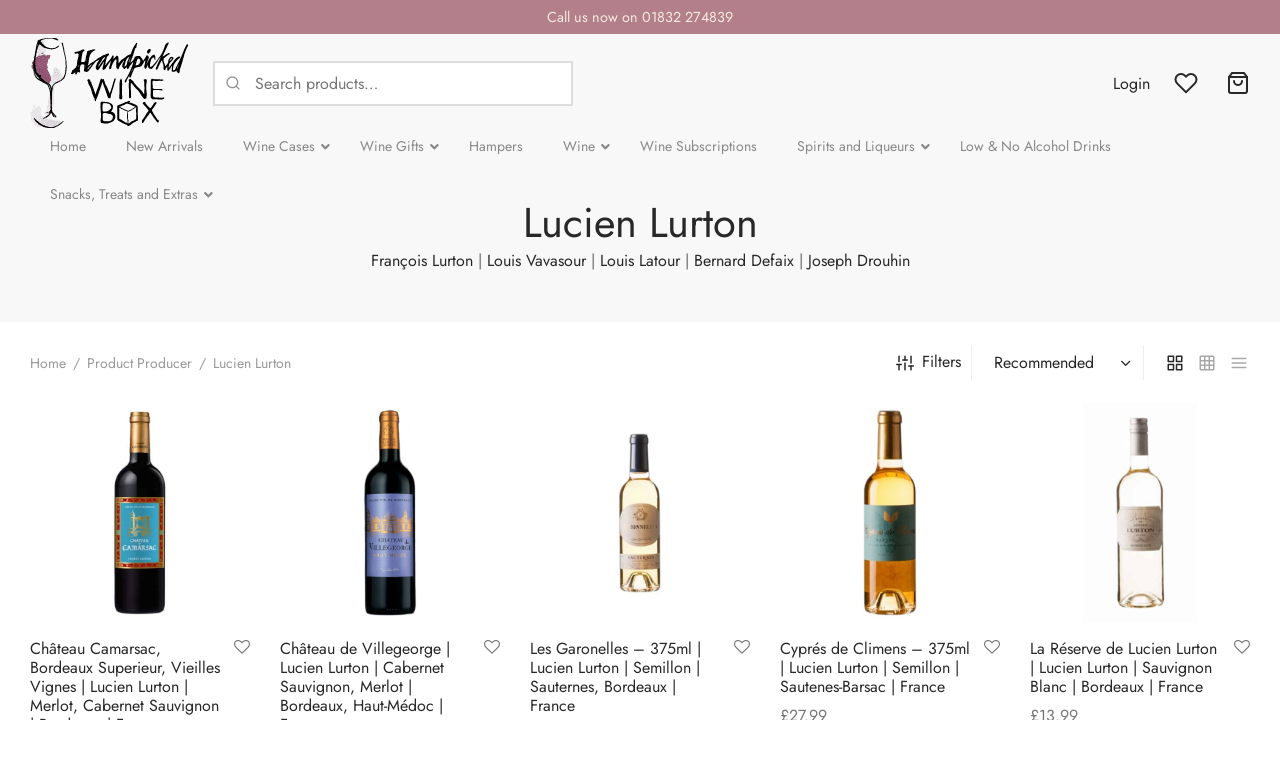

--- FILE ---
content_type: application/javascript
request_url: https://www.handpickedwinebox.com/wp-content/plugins/wc-ajax-product-filter/assets/js/price-filter.js?ver=1.0
body_size: 692
content:
jQuery(document).ready(function($) {
	if (typeof wcapf_price_filter_params === 'undefined') {
		return false;
	}

	var priceSlider = document.getElementById('wcapf-noui-slider');
	var sliderDir = $('body').hasClass('rtl') ? 'rtl' : 'ltr';

    // price slider
    wcapfInitPriceSlider = function() {
	    if ($('#wcapf-noui-slider').length) {
		    var min_val = parseInt($(priceSlider).attr('data-min')),
		    	max_val = parseInt($(priceSlider).attr('data-max')),
		    	set_min_val = parseInt($(priceSlider).attr('data-set-min')),
		    	set_max_val = parseInt($(priceSlider).attr('data-set-max'));

		    if (!set_min_val) {
		    	set_min_val = min_val;
		    }

		    if (!set_max_val) {
		    	set_max_val = max_val;
		    }

		    noUiSlider.create(priceSlider, {
		    	start: [set_min_val, set_max_val],
		    	step: 1,
		    	margin: 1,
		    	direction: sliderDir,
		    	range: {
		    		'min': min_val,
		    		'max': max_val
		    	}
		    });

		    var min_val_holder = document.getElementById('wcapf-noui-slider-value-min'),
		    	max_val_holder = document.getElementById('wcapf-noui-slider-value-max');

		    	// If both values are the same just display them
		    	if (min_val == max_val) {
		    		
		    		$(document).trigger('update_wcapf_slider_vals', [max_val_holder, max_val]);
		    		$(document).trigger('update_wcapf_slider_vals', [min_val_holder, min_val]);
		    	
		    	} else {

		    priceSlider.noUiSlider.on('update', function (values, handle) {
		    	if (handle) {
		    		var value = parseInt(values[handle]);
		    		$(document).trigger('update_wcapf_slider_vals', [max_val_holder, value]);
		    	} else {
		    		var value = parseInt(values[handle]);
		    		$(document).trigger('update_wcapf_slider_vals', [min_val_holder, value]);
		    	}
		    });

		    priceSlider.noUiSlider.on('change', function (values, handle) {
		    	var params = wcapfGetUrlVars();
		    	if (handle) {
		    		var max = parseInt(values[handle]),
		    			filter_key = 'max-price';

		    		// remove this parameter if set value is equal to max val
		    		if (max == max_val) {
		    			var query = wcapfRemoveQueryStringParameter(filter_key);
		    			history.pushState({}, '', query);
		    		} else {
			    		wcapfUpdateQueryStringParameter(filter_key, max);
		    		}
		    	} else {
		    		var min = parseInt(values[handle]),
		    			filter_key = 'min-price';

		    		// remove this parameter if set value is equal to min val
		    		if (min == min_val) {
		    			var query = wcapfRemoveQueryStringParameter(filter_key);
		    			history.pushState({}, '', query);
		    		} else {
			    		wcapfUpdateQueryStringParameter(filter_key, min);
		    		}
		    	}

		    	// filter products without reinitializing price slider
		    	wcapfFilterProducts();

		    });
	    }

	    }
    }

    // position currency symbol
	$(document).bind('update_wcapf_slider_vals', function(event, value_holder, value) {
	    // if WooCommerce Currency Switcher plugin is activated
	    if (typeof woocs_current_currency !== 'undefined') {
	    	if (woocs_current_currency.position === 'left') {
	    		$(value_holder).html(woocs_current_currency.symbol + value);
	    	} else if (woocs_current_currency.position === 'left_space') {
	    		$(value_holder).html(woocs_current_currency.symbol + ' ' + value);
	    	} else if (woocs_current_currency.position === 'right') {
	    		$(value_holder).html(value + woocs_current_currency.symbol);
	    	} else if (woocs_current_currency.position === 'right_space') {
	    		$(value_holder).html(value + ' ' + woocs_current_currency.symbol);
	    	}
	    } else {
		    if (wcapf_price_filter_params.currency_pos === 'left') {
		    	$(value_holder).html(wcapf_price_filter_params.currency_symbol + value);
		    } else if (wcapf_price_filter_params.currency_pos === 'left_space') {
		    	$(value_holder).html(wcapf_price_filter_params.currency_symbol + ' ' + value);
		    } else if (wcapf_price_filter_params.currency_pos === 'right') {
		    	$(value_holder).html(value + wcapf_price_filter_params.currency_symbol);
		    } else if (wcapf_price_filter_params.currency_pos === 'right_space') {
		    	$(value_holder).html(value + ' ' + wcapf_price_filter_params.currency_symbol);
		    }
	    }
	});    

    // initialize price slider
    wcapfInitPriceSlider();
});